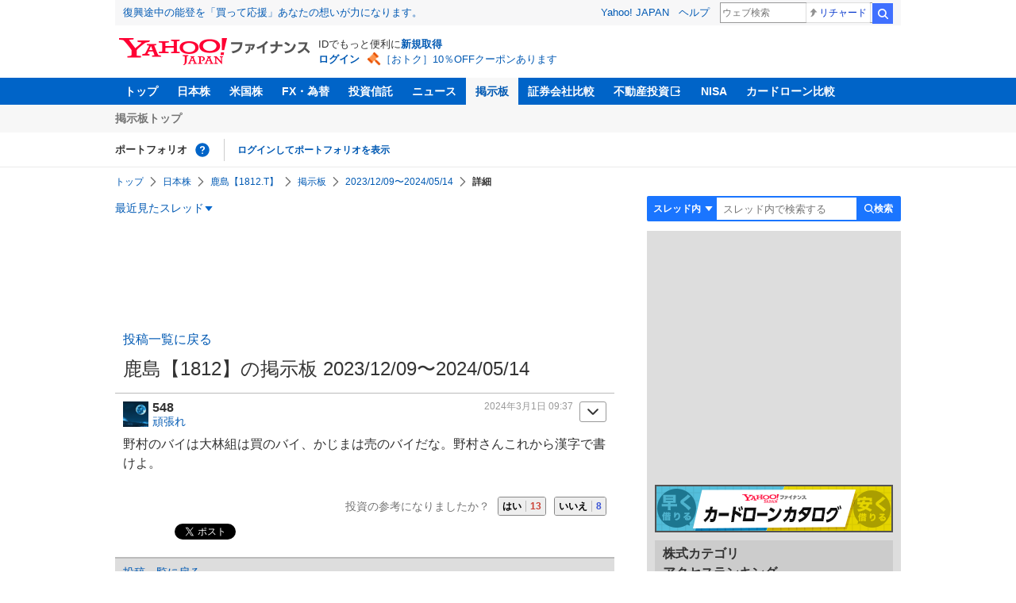

--- FILE ---
content_type: text/html; charset=utf-8
request_url: https://finance.yahoo.co.jp/cm/message/1001812/bcafeg/15/548
body_size: 9443
content:
<!DOCTYPE html>
<html lang="ja">

<head>
  <meta charset="UTF-8">
  <meta name="robots" content="NOODP" />
  <title>No.42669 野村のバイは大林組は買のバイ、&hellip; - 鹿島【1812】の掲示板  2023/12/09〜2024/05/14 - 株式掲示板 - Yahoo!ファイナンス</title>
  
    <meta name="description" content="Yahoo!ファイナンス掲示板は、シンプルで誰でも楽しめる匿名掲示板です。Yahoo!ファイナンスでは投資判断に役立つ情報を掲載しています。" />
  

  
    <meta name="keywords" content="掲示板,株式,建設業" xml:lang="ja" lang="ja" />
  

  
    <meta name="viewport" content="width=device-width,initial-scale=1.0" />
  

  

  
    <link rel="preload" href="https://s.yimg.jp/images/mb/fe/v295/common/css/common.css" media="all" as="style"/>
  

  

  
    <link rel="preload" href="https://s.yimg.jp/images/mb/fe/v295/common/js/common.js" as="script">
  
    <link rel="preload" href="https://s.yimg.jp/images/mb/fe/v295/common/js/knockout-3.5.1.js" as="script">
  

  
  <link rel="preload" href="https://s.yimg.jp/images/mb/fe/v295/components/service-header/portfolio.js" as="script">
  <link rel="preload" href="https://s.yimg.jp/images/mb/fe/v295/components/menu/index.js" as="script">

  <link rel="preload" href="https://s.yimg.jp/l/jquery/3.6.3/jquery.min.js" as="script">

  
    <link rel="stylesheet" href="https://s.yimg.jp/images/mb/fe/v295/common/css/common.css" media="all" />
  

  

  <link rel="apple-touch-icon" href="https://s.yimg.jp/images/finance/app/finance152.png">
  <script async src="https://yads.c.yimg.jp/js/yads-async.js"></script>

  

  

  

  

  
    
      <meta property="og:title" content="No.42669 野村のバイは大林組は買のバイ、&hellip; - 鹿島【1812】の掲示板  2023/12/09〜2024/05/14 - 株式掲示板">
    
      <meta property="og:type" content="article">
    
      <meta property="og:url" content="https://finance.yahoo.co.jp/cm/message/1001812/bcafeg?comment=548">
    
      <meta property="og:image" content="//s.yimg.jp/images/finance/common/image/ogp.png">
    
      <meta property="og:site_name" content="Yahoo!ファイナンス">
    
      <meta property="og:description" content="野村のバイは大林組は買のバイ、かじまは売のバイだな。野村さんこれから漢字で書けよ。">
    
  

  <script async src="https://s.yimg.jp/images/ds/yas/ya-1.6.6.min.js"></script>
  <script async src="https://s.yimg.jp/images/webfe/yas/yarum-0.2.10.js"></script>
  
  <script>
    window.yacmds = window.yacmds || [];
    window.ya = window.ya || function() {
      yacmds.push(arguments)
    };
    ya('init', 'b0a4357966e34f9b81004a5c4fd26ce6', '9718acb5-cb4d-46e6-aa97-d27500ea00a4');
    ya('hit', 'pageview,webPerformance');
    ya('global', {dim1: '/cm/message/[category]/[thread]'});

    window.addEventListener('yarum.ready', function (event) {
      var yarum = event.detail.yarum;
      yarum.cwv();
      yarum.speedindex();
    });
  </script>
  

  <script>
    var TLDataContext = {
      ual: {
        pageview: {
          opttype: 'pc',
          content_id: '1812',
          id_type: 'finance_brand',
          nopv: 'false',
          mtestid: '',
          ss_join_id: '',
          ss_join_id_type: '',
        }
      }
    };
  </script>
  <script async src="https://s.yimg.jp/images/ds/managed/1/managed-ual.min.js?tk=037d370d-48b5-413a-bd15-ea3379d94efd&service=finance"></script>
  
    <script type="application/ld+json">{"@context":"https://schema.org","@type":"WebSite","name":"Yahoo!ファイナンス - 株価・最新ニュース","description":"リアルタイム株価、最新ニュース、株式掲示板などを提供する、投資やマネーの総合情報サイトです。株価指数、外国為替相場、日本株、米国株など、投資判断に役立つ情報を掲載しています。","url":"https://finance.yahoo.co.jp/","publisher":{"@type":"Corporation","address":{"@type":"PostalAddress","addressLocality":"Tokyo","addressRegion":"JP","postalCode":"1028282","streetAddress":"東京都千代田区紀尾井町1番3号 東京ガーデンテラス紀尾井町 紀尾井タワー"},"logo":{"@type":"ImageObject","url":"https://s.yimg.jp/c/logo/f/2.0/finance_r_34_2x.png","width":"241","height":"34"}}}</script>
  
</head>

<body>
  <div id="wrapper">
    
    <div id="templa">
      <iframe id="TEMPLA_MH" style="width: 100%;height: 88px;border-width: 0;vertical-align: bottom;margin: 0 auto 10px;" src="https://s.yimg.jp/images/templa/mhdemg/v2/static_mhd.html"></iframe>
      <script>
        YAHOO = window.YAHOO || {};
        YAHOO.JP = YAHOO.JP || {};
        YAHOO.JP.templa = YAHOO.JP.templa || {};
        YAHOO.JP.templa.param = {
          device_id: 'pc',
          domain: 'finance',
          mh_logo_width: 241,
          mh_logo_height: 34,
          mh_logo_alt: 'Yahoo!ファイナンス',
          mh_login_done: "https://finance.yahoo.co.jp/cm/message/1001812/bcafeg/15/548",
          disable_emg2: "true",
          disable_emg3: "true",
        }
      </script>
      <script defer src="https://s.yimg.jp/images/templa/mhdemg/v2/templa.min.js"></script>
    </div>
    
    
    <header>
  <div class="ServiceHeader">
    <nav class="ServiceHeader__nav">
      <ul id="gnav" class="GlobalNav ServiceHeader_globalNav ult">
        <li class="GlobalNav__item">
          <a href="https://finance.yahoo.co.jp/" class="GlobalNav__link" data-cl-params="_cl_link:top;_cl_position:0">トップ</a>
        </li>
        <li class="GlobalNav__item">
          <a href="https://finance.yahoo.co.jp/stocks/" class="GlobalNav__link" data-cl-params="_cl_link:stock;_cl_position:0">日本株</a>
        </li>
        <li class="GlobalNav__item">
          <a href="https://finance.yahoo.co.jp/stocks/us" class="GlobalNav__link" data-cl-params="_cl_link:stockus;_cl_position:0">米国株</a>
        </li>
        <li class="GlobalNav__item">
          <a href="https://finance.yahoo.co.jp/fx" class="GlobalNav__link" data-cl-params="_cl_link:fx;_cl_position:0">FX・為替</a>
        </li>
        <li class="GlobalNav__item">
          <a href="https://finance.yahoo.co.jp/funds" class="GlobalNav__link" data-cl-params="_cl_link:fund;_cl_position:0">投資信託</a>
        </li>
        <li class="GlobalNav__item">
          <a href="https://finance.yahoo.co.jp/news" class="GlobalNav__link" data-cl-params="_cl_link:news;_cl_position:0">ニュース</a>
        </li>
        <li class="GlobalNav__item">
          <a href="/cm" class="GlobalNav__link GlobalNav__link--current" data-cl-params="_cl_link:bbs;_cl_position:0">掲示板</a>
        </li>
        <li class="GlobalNav__item">
          <a href="https://finance.yahoo.co.jp/brokers-hikaku?channel=y_internal&srv=finance_pc_navi" class="GlobalNav__link" data-cl-params="_cl_link:brokers;_cl_position:0">証券会社比較</a>
        </li>
        <li class="GlobalNav__item">
          <a class="_ExternalLink_15ev7_1 GlobalNav__link GlobalNav__link--external" href="https://www.rakumachi.jp/?uiaid=yfn" data-cl-params="_cl_link:rakumaci;_cl_position:0" target="_blank">
            不動産投資
          </a>
        </li>
        <li class="GlobalNav__item">
          <a href="https://finance.yahoo.co.jp/nisa/" class="GlobalNav__link" data-cl-params="_cl_link:nisa;_cl_position:0">NISA</a>
        </li>
        <li class="GlobalNav__item">
          <a href="https://finance.yahoo.co.jp/card-loan?channel=y_internal&srv=finance_pc_navi" class="GlobalNav__link" data-cl-params="_cl_link:cardloan;_cl_position:0"> カードローン比較 </a>
        </li>
      </ul>
    </nav>
    <div class="ServiceHeader__subNavWrapper">
      <ul id="gnav_sub" class="SubNav ServiceHeader__subNav ult">
        <li class="SubNav__item">
          <a href="/cm" class="SubNav__link" data-cl-params="_cl_link:bbstop;_cl_position:0">掲示板トップ</a>
        </li>
      </ul>
    </div>
    <section id="pf" class="PortfolioNav ServiceHeader__portfolio ult">
      <header class="PortfolioNav__header">
        <h2 class="Heading">ポートフォリオ</h2>
        <div class="PortfolioNav__help">
          <a
            href="https://finance.yahoo.co.jp/feature/promotion/portfolio/index.html"
            aria-label="ポートフォリオとは？"
            data-cl-params="_cl_link:pr;_cl_position:0"
            class="PortfolioNav__helpLink"
            tabindex="0"
          ></a>
          <div class="PortfolioNav__tooltip" role="tooltip">
            <div class="PortfolioNav__tooltipInner">ポートフォリオとは？</div>
          </div>
        </div>
        
      </header>
      <div class="PortfolioNav__main">
        <div id="PortfolioNav__expand" aria-expanded="true" class="PortfolioNav__expand">
          <button type="button" tabindex="0" aria-controls="PortfolioNav__expand" class="PortfolioNav__expandTrigger" onclick="toggleExpand(event)">もっと見る</button>
          <div class="PortfolioNav__expandMain">
            <p class="PortfolioNav__portfolioMessage">ポートフォリオはありません</p>
            <p class="PortfolioNav__portfolioItem PortfolioNav__portfolioItem--login">
              <a href="https://login.yahoo.co.jp/config/login?.src=mb&amp;.done=https%3A%2F%2Ffinance.yahoo.co.jp%2Fcm%2Fmessage%2F1001812%2Fbcafeg%2F15%2F548" data-cl-params="_cl_link:login;_cl_position:0;" class="PortfolioNav__portfolioLink">ログインしてポートフォリオを表示</a>
            </p>
            <div aria-hidden="false">
              <ul class="PortfolioNav__portfolio"></ul>
            </div>
          </div>
        </div>
      </div>
    </section>
  </div>
</header>


    <div class="NavigationBlock">
      
        <nav id="bclst" class="Breadcrumb ult">
  <ul class="Breadcrumb__items">
    
    <li class="Breadcrumb__item">
      
        <a href="https://finance.yahoo.co.jp" class="Breadcrumb__link">
          トップ
        </a>
      
    </li>
    
    <li class="Breadcrumb__item">
      
        <a href="https://finance.yahoo.co.jp/stocks/" class="Breadcrumb__link">
          日本株
        </a>
      
    </li>
    
    <li class="Breadcrumb__item">
      
        <a href="https://finance.yahoo.co.jp/quote/1812.T" class="Breadcrumb__link">
          鹿島【1812.T】
        </a>
      
    </li>
    
    <li class="Breadcrumb__item">
      
        <a href="/cm/message/1001812/bcafeg" class="Breadcrumb__link">
          掲示板
        </a>
      
    </li>
    
    <li class="Breadcrumb__item">
      
        <a href="/cm/message/1001812/bcafeg/15" class="Breadcrumb__link">
          2023/12/09〜2024/05/14
        </a>
      
    </li>
    
    <li class="Breadcrumb__item">
      
        <span class="Breadcrumb__current">
          詳細
        </span>
      
    </li>
    
  </ul>
</nav>

      

      

      <div class="Menu ult" id="sh">
  <nav class="Menu__nav">
    <div class="Menu__navList">
      
      <div class="Menu__navItem Menu__navItem--history">
        <button type="button" class="Menu__navButton" data-slk="h_hist" data-target="history" aria-label="最近見たスレッド一覧を開く">最近見たスレッド</button>
      </div>
      <div class="Menu__expandBlock Menu__expandBlock--history">
        
          <p class="Menu__historyItem--nothing">最近見たスレッドはありません。</p>
        
      </div>
      <div class="Menu__navItem Menu__navItem--search">
        <button type="button" class="Menu__navButton" data-slk="h_srcbtn" data-target="search" aria-label="検索フォームを開く">
          <span class="Menu__navText Menu__navText--search">検索</span>
        </button>
      </div>
      <div class="Menu__expandBlock Menu__expandBlock--search">
        
        <form
          class="SearchForm"
          action="/cm/message/1001812/bcafeg"
          method="get"
        >
          
            <div class="SearchForm__selectWrapper">
              <select class="SearchForm__select">
                <option value="/cm/message/1001812/bcafeg">スレッド内</option>
                <option value="/cm/search">掲示板全体</option>
              </select>
            </div>
          
          <input
            type="search"
            placeholder=スレッド内で検索する
            aria-label="掲示板検索"
            maxlength="64"
            value=""
            class="SearchForm__textField"
            name="query"
          />
          <button type="submit" class="SearchForm__button" data-cl-params="_cl_link:srcbtn">
            検索
          </button>
        </form>
      </div>
    </div>
  </nav>
</div>


      
    </div>

    <div id="contents" class="cf">
      <div id="contents-body">
        <span class="yj-guid"><a name="contents-start" id="contents-start"></a><img src="//s.yimg.jp/images/clear.gif" alt="ここから本文です" width="1" height="1"></span>

        <div id="main">
          <div id="main-inner">
            
            
            <div id="ad_30884_667848" style="min-height: 120px"></div>
            
            


<article>
  
  <div itemscope itemtype="http://schema.org/Article" id="thread" class="threadWrapper" data-thread="bcafeg" data-category="1001812" data-crumb="eyJhbGciOiJIUzI1NiIsInR5cCI6IkpXVCJ9.eyJpYXQiOjE3Njg3MzkxMDksImV4cCI6MTc2ODc0MjcwOX0.rhcgbhCwWnNLsJZn264tzABwex4Sq03dDITuiE-4KME">
    



<header>
  <div id="trdttl" class="ult">
    <div id="threadHd" class="cf detail">
      
      <div class="threadTitle cf">
        
        
        <div class="threadAbout">
          
            <a href="/cm/message/1001812/bcafeg/15" data-cl-params="_cl_link:ttl;_cl_position:0">
              投稿一覧に戻る
            </a>
          
          <h1>
            鹿島【1812】の掲示板  2023/12/09〜2024/05/14
          </h1>
          
        </div>
      </div>
      
      
    </div>
  </div>
</header>





    
<section>
  <div id="fstcmt" class="ult ">
    





<div class="comment leadComment cf" data-comment="42669">
  <div class="comHd cf">
    <span class="comNum">548</span>
    <p class="comWriter">
      
      <a href="/cm/personal/history/comment?user=2306042aa58b3d5dfaf6eb7a1f847e7b381d0fd138461777aa726bfa3f00b3c2" data-cl-params="_cl_link:usrnm;_cl_position:0"><img class="profImg" src="https://textream-uimg.west.edge.storage-yahoo.jp/v2/0a/0d/2306042aa58b3d5dfaf6eb7a1f847e7b381d0fd138461777aa726bfa3f00b3c2.jpg?1688647628">頑張れ</a>
      
      
      
      <span><a href="/cm/message/1001812/bcafeg/15/548" data-cl-params="_cl_link:dt;_cl_position:0">2024年3月1日 09:37</a></span>
    </p>
  </div>
  
  <p class="comText">野村のバイは大林組は買のバイ、かじまは売のバイだな。野村さんこれから漢字で書けよ。</p>
  
  <div class="comAct cf">
    <ul class="comReaction cf">
      <li class="reply">
        
      </li>
    </ul>
    <div class="comLike cf">
      <p>投資の参考になりましたか？</p>
      <ul>
        <li class="positive"><a href="javascript:void(0)" data-cl-params="_cl_link:good;_cl_position:0">はい<span>13</span></a></li>
        
          <li class="negative"><a href="javascript:void(0)" data-cl-params="_cl_link:bad;_cl_position:0">いいえ<span>8</span></a></li>
        
      </ul>
    </div>
  </div>
  
  <div class="comMenu" data-comment="42669" data-user="2306042aa58b3d5dfaf6eb7a1f847e7b381d0fd138461777aa726bfa3f00b3c2">
    <a class="comMenuBtn close" data-sec="fstcmt" data-cl-nofollow="on">開く</a>
    <ul class="comMenuList">
      
      
      
      <li><a href="https://login.yahoo.co.jp/config/login?.src=mb&amp;.done=https%3A%2F%2Ffinance.yahoo.co.jp%2Fcm%2Fmessage%2F1001812%2Fbcafeg%2F15%2F548" rel="nofollow" data-cl-params="_cl_link:fav;_cl_position:0">お気に入りユーザーに登録する</a></li>
      
        <li><a href="https://login.yahoo.co.jp/config/login?.src=mb&amp;.done=https%3A%2F%2Ffinance.yahoo.co.jp%2Fcm%2Fmessage%2F1001812%2Fbcafeg%2F15%2F548" rel="nofollow" data-cl-params="_cl_link:blk;_cl_position:0"">無視ユーザーに登録する</a></li>
      
      
      
        <li><a class="comMenuReport" href="javascript:void(0)" data-cl-params="_cl_link:vio;_cl_position:0">違反報告する</a></li>
      
      
      <li><a class="comMenuReportFinance" href="https://www.fsa.go.jp/sesc/watch/index.html" target="_blank" data-cl-params="_cl_link:viostk;_cl_position:0">証券取引等監視委員会に情報提供する</a></li>
      
      
      
    </ul>
  </div>
  
  
  <div class="share">
    <ul class="cf">
      <li><a href="http://b.hatena.ne.jp/entry/https://finance.yahoo.co.jp/cm/message/1001812/bcafeg/15/548" class="hatena-bookmark-button" data-hatena-bookmark-title="No.42669 野村のバイは大林組は買のバイ、&hellip; - 鹿島【1812】の掲示板  2023/12/09〜2024/05/14 - 株式掲示板 - Yahoo!ファイナンス掲示板" data-hatena-bookmark-layout="standard" title="このエントリーをはてなブックマークに追加"><img src="//b.st-hatena.com/images/entry-button/button-only.gif" alt="このエントリーをはてなブックマークに追加" width="20" height="20" style="border: none;" /></a><script type="text/javascript" src="//b.st-hatena.com/js/bookmark_button.js" charset="utf-8" async></script></li>
      <li><a href="https://twitter.com/share" class="twitter-share-button" data-url="https://finance.yahoo.co.jp/cm/message/1001812/bcafeg/15/548" data-text="No.42669 野村のバイは大林組は買のバイ、&hellip; - 鹿島【1812】の掲示板  2023/12/09〜2024/05/14 - 株式掲示板 - Yahoo!ファイナンス掲示板" data-lang="ja" data-count="none">ツイート</a><script src="//platform.twitter.com/widgets.js" type="text/javascript" async></script></li>
    </ul>
  </div>
  
</div>

<div id="ignores"  data-ignore="">
</div>

  </div>
</section>


<div id="toppg" class="ult ">
  <div class="pager cf">
    <p class="pagerAll">
      <a href="/cm/message/1001812/bcafeg/15">投稿一覧に戻る</a>
    </p>
  </div>
</div>




  </div>
</article>

<div id="srchbo" class="ult">
  <div class="advancedSearch search">
    <div class="searchForm">
      <form class="cf" action="/cm/message/1001812/bcafeg" method="GET">
        <label class="searchBtn">
          <input type="submit" value="検索" class="" data-sec="srchbo" data-slk="srcbtn" disabled="disabled" >
        </label>
        <label class="searchTxt">
          <input name="query" value="" maxlength="64" placeholder="キーワードを入力">
        </label>
      </form>
    </div>
    <ul class="searchOption cf">
      <li>
        <label><input type="radio" name="searchTargetBottom" value="/cm/message/1001812/bcafeg" checked="checked">「鹿島【1812】」内のコメント</label>
      </li>
      <li>
        <label class="all"><input type="radio" name="searchTargetBottom" value="/cm/search">掲示板全体のコメント</label>
      </li>
    </ul>
  </div>
</div>


<div id="ottrd" class="ult">
  <div class="linkList">
    <h2>建設業カテゴリ&nbsp;&nbsp;その他のスレッド</h2>
    <ul class="cf">
      
      <li><a href="/cm/message/1006330/elmna5a8a5sa58a5ka5a2a5ja5sa50">東洋エンジニアリング(株)</a></li>
      
      <li><a href="/cm/message/1001928/c0qbfea5oa5a6a59">積水ハウス(株)</a></li>
      
      <li><a href="/cm/message/1001885/el0a17zc0df9a96h">東亜建設工業(株)</a></li>
      
      <li><a href="/cm/message/1006366/c0ibeed2bd9a97zc0df">千代田化工建設(株)</a></li>
      
      <li><a href="/cm/message/1001882/el0a1fbboa99a96h">東亜道路工業(株)</a></li>
      
      <li><a href="/cm/message/1835618/ca788d4ab7ded8cf5b77d79189504bd9">(株)グリーンエナジー＆カンパニー</a></li>
      
      <li><a href="/cm/message/1001719/1719">安藤ハザマ</a></li>
      
      <li><a href="/cm/message/1835618/1de1701563ea5873bc60546f936dcf62">ＪＥＳＣＯホールディングス(株)</a></li>
      
      <li><a href="/cm/message/1001801/bgc0ae7zc0df">大成建設(株)</a></li>
      
      <li class="more">
        <a href="/cm/thread/1835618" data-cl-params="_cl_link:more;_cl_position:0">もっと見る</a>
      </li>
    </ul>
  </div>
</div>



<div id="ad_56739_15736" style="min-height: 300px"></div>


<div class="CommentFormFixed">
  

  <div id="ad_overlay" class="ad_overlay" >
    
  </div>
</div>

          </div>
        </div>

        <div id="sub">
          <div id="pos-lrec" class="wide-only">
            <div id="rma-pdv"></div>
            
            <div id="ad_71873_315472" style="min-height: 300px"></div>
            
            
          </div>

          

          
          

          

          

          
          <div class="mb10 wide-only" style="text-align: center; margin-top:10px;">
            <a href="https://finance.yahoo.co.jp/card-loan?channel=y_internal&srv=f_board">
              <img src="https://s.yimg.jp/images/finance/card-loan/bnr/201907/300_60.png" alt="カードローンカタログ" width="300" height="60" />
            </a>
          </div>
          

          
          

<div id="incarnk" class="ult mb10">
  <div class="linkList ydn">
    <h2>
      
      株式カテゴリ<br>
      
      アクセスランキング
    </h2>
    <ol>
      
      <li>
        <a href="/cm/message/1998407/ffc7pjbf6q3t2a">日経平均株価</a>
      </li>
      
      <li>
        <a href="/cm/message/1835673/9c613542e228326c77e21661651fea69">(株)ＱＤレーザ</a>
      </li>
      
      <li>
        <a href="/cm/message/1835673/3cbb9fa0a454194f0d07b74acd145222">キオクシアホールディングス(株)</a>
      </li>
      
      <li>
        <a href="/cm/message/1005721/bbvbbc2bd9a9">(株)エス・サイエンス</a>
      </li>
      
      <li>
        <a href="/cm/message/1003350/3350">(株)メタプラネット</a>
      </li>
      
      <li>
        <a href="/cm/message/1009984/a5bda5ua5ha5pa5sa5af">ソフトバンクグループ(株)</a>
      </li>
      
      <li>
        <a href="/cm/message/552023359/dji">NYダウ</a>
      </li>
      
      <li>
        <a href="/cm/message/1006993/bf9ee5a1">大黒屋ホールディングス(株)</a>
      </li>
      
      <li>
        <a href="/cm/message/1009501/el5feeeno">東京電力ホールディングス(株)</a>
      </li>
      
      <li>
        <a href="/cm/message/1006330/elmna5a8a5sa58a5ka5a2a5ja5sa50">東洋エンジニアリング(株)</a>
      </li>
      
    </ol>
  </div>
</div>


          
          <div id="ydn_tpmr" class="ult">
            <div class="mb10">
              <div id="ad_11939_16523" style="min-height: 250px"></div>
            </div>
          </div>
          
          

          

          

          
          
<div id="newtrd" class="ult">
  <div class="linkList wide-only">
    <h2>新着スレッド</h2>
    <ul>
      
      <li>
        <a href="/cm/message/1006366/c0ibeed2bd9a97zc0df">千代田化工建設(株)</a>
      </li>
      
      <li>
        <a href="/cm/message/1006330/elmna5a8a5sa58a5ka5a2a5ja5sa50">東洋エンジニアリング(株)</a>
      </li>
      
      <li>
        <a href="/cm/message/1001928/c0qbfea5oa5a6a59">積水ハウス(株)</a>
      </li>
      
      <li>
        <a href="/cm/message/1001719/1719">安藤ハザマ</a>
      </li>
      
    </ul>
  </div>
</div>


          

          

          
          <div class="homingModule mb10">
            
            
<div id="rctrd" class="ult">
  <div class="linkList">
    <h2>この銘柄を見た人はこんな銘柄も見ています</h2>
    <ul>
      
      <li><a href="/cm/rd/finance/1801">大成建設(株)</a></li>
      
      <li><a href="/cm/rd/finance/1802">(株)大林組</a></li>
      
      <li><a href="/cm/rd/finance/1803">清水建設(株)</a></li>
      
      <li><a href="/cm/rd/finance/1815">鉄建建設(株)</a></li>
      
      <li><a href="/cm/rd/finance/1820">西松建設(株)</a></li>
      
      <li><a href="/cm/rd/finance/1833">(株)奥村組</a></li>
      
      <li><a href="/cm/rd/finance/1861">(株)熊谷組</a></li>
      
    </ul>
  </div>
</div>



            <div id="ydn_bomr" class="ult">
              <div class="mb10">
                <div id="ad_79414_16447" style="min-height: 250px"></div>
              </div>
            </div>
            
          </div>
          

          
            <div id="ad_33221_714911" style="min-height: 300px"></div>
          

          
        </div>
      </div>

      <div id="contents-footer">
        <span class="yj-guid"><img src="//s.yimg.jp/images/clear.gif" width="1" height="1" alt="本文はここまでです"></span>
        <span class="yj-skip">
          <a href="#pagetop"><img src="//s.yimg.jp/images/clear.gif" alt="このページの先頭へ" width="1" height="1"></a></span>
      </div>
    </div>

    
    <hr class="separation">

    <div id="sf" class="ult">
      <div id="footer">
        
        
        <div class="footerPC wide-only">
          <div class="footerLinks">
            <div class="footerLinks__item backTopLinks">
              <li class="backTopLinks__item">
                <a href="https://finance.yahoo.co.jp/">Yahoo!ファイナンス</a>
              </li>
              <li class="backTopLinks__item">
                <a href="https://www.yahoo.co.jp/">Yahoo! JAPAN</a>
              </li>
            </div>

            <div class="footerLinks__item commonLinks">
              <li class="commonLinks__item"><a href="https://www.lycorp.co.jp/ja/company/privacypolicy/">プライバシーポリシー</a></li>
              <li class="commonLinks__item"><a href="https://privacy.lycorp.co.jp/ja/">プライバシーセンター</a></li>
              <li class="commonLinks__item"><a href="https://www.lycorp.co.jp/ja/company/terms/">利用規約</a></li>
              <li class="commonLinks__item"><a href="https://support.yahoo-net.jp/PccFinance/s/">ヘルプ・お問い合わせ</a></li>
            </div>

            <div class="footerLinks__item subLinks">
              <p class="subLinks__item">JASRAC許諾番号：9008249113Y38200</p>
              <p class="subLinks__item">写真：アフロ</p>
              
              
              <p>&copy; LY Corporation</p>
            </div>
          </div>
        </div>

        
        <footer>
          
          <div class="footerDefault">

            <div class="footerInner">

              <div class="loginArea">

                
                <p class="loginStatus">
                  <em><a href="https://login.yahoo.co.jp/config/login?.src=mb&amp;.done=https%3A%2F%2Ffinance.yahoo.co.jp%2Fcm%2Fmessage%2F1001812%2Fbcafeg%2F15%2F548">ログイン</a></em>
                </p>
                <p class="loginTool">IDでもっと便利に<a href="https://account.edit.yahoo.co.jp/registration?lg=jp&amp;.intl=jp&amp;.src=mb&amp;.done=https%3A%2F%2Ffinance.yahoo.co.jp%2Fcm%2Fmessage%2F1001812%2Fbcafeg%2F15%2F548">新規取得</a></p>
                
              </div>

              <div class="footerLinks">
                <div class="footerLinks__item backTopLinks">
                  <li class="backTopLinks__item">
                    <a href="https://finance.yahoo.co.jp">Yahoo!ファイナンス</a>
                  </li>
                  <li class="backTopLinks__item">
                    <a href="https://m.yahoo.co.jp/">Yahoo! JAPAN</a>
                  </li>
                </div>

                <div class="footerLinks__item commonLinks">
                  <ul class="commonLinks__items">
                    <li class="commonLinks__item"><a href="https://www.lycorp.co.jp/ja/company/privacypolicy/">プライバシーポリシー</a></li>
                    <li class="commonLinks__item"><a href="https://privacy.lycorp.co.jp/ja/">プライバシーセンター</a></li>
                  </ul>

                  <ul class="commonLinks__items">
                    <li class="commonLinks__item"><a href="https://www.lycorp.co.jp/ja/company/terms/">利用規約</a></li>
                    <li class="commonLinks__item"><a href="https://support.yahoo-net.jp/SccFinance/s/">ヘルプ</a></li>
                  </ul>
                </div>

                <div class="footerLinks__item subLinks">
                  <p class="subLinks__item">JASRAC許諾番号：9008249113Y38200</p>
                  <p class="subLinks__item">写真：アフロ</p>
                  
                  <p class="subLinks__item"> &copy; LY Corporation</p>
                </div>
              </div>
            </div>
          </div>
        </footer>

      </div>
    </div>
    
  </div>

  
  <div id="viocnfr" data-added="0">
  <div id="reportModal" class="modal normModal" style="display: none;" data-category="1001812" data-thread="bcafeg">
    <p class="modalTitle">違反報告</p>
    <div class="modalDetail">
      <p class="modalDescription">ガイドラインに違反していると思われる投稿を見つけた場合は、このフォームから報告できます。違反報告について詳しくは<a href="https://support.yahoo-net.jp/PccFinance/s/article/H000011278" target="_blank">こちら</a>。</p>
      <dl class="modalForm">
        <dt>違反項目</dt>
        <dd class="modalSelect">
          <select name="type">
            
              <option value="0">選んでください</option>
            
              <option value="21">個人情報の掲載</option>
            
              <option value="22">誹謗中傷・過度な批判的表現</option>
            
              <option value="23">差別的発言・ヘイトスピーチ</option>
            
              <option value="24">知的財産権・プライバシー・肖像権などの権利侵害、または不適切な利用など</option>
            
              <option value="25">自殺・自傷、他人に対する危害などの予告</option>
            
              <option value="26">児童ポルノ、またはこれに該当する恐れのある画像・動画の投稿</option>
            
              <option value="27">わいせつ・暴力的など、社会通念上不快だと感じられる内容の投稿</option>
            
              <option value="28">出会いを目的とする行為</option>
            
              <option value="29">法令違反、または法令違反につながるおそれのある行為</option>
            
              <option value="30">明らかな偽・誤情報</option>
            
              <option value="31">なりすまし</option>
            
              <option value="32">サイバーセキュリティリスクの恐れがある行為</option>
            
              <option value="33">サービス運営の妨害（荒らし行為）</option>
            
              <option value="34">不謹慎・配慮に欠ける批判</option>
            
              <option value="35">関連性なしの投稿やスレッドの作成</option>
            
              <option value="36">自作自演・印象の煽動</option>
            
              <option value="37">商用宣伝目的の投稿</option>
            
              <option value="38">その他</option>
            
          </select>
        </dd>
        <dt>報告内容
          <span>（100文字以内で入力してください）</span>
        </dt>
        <dd class="modalTextarea">
          <textarea placeholder="100文字以内で入力してください" maxlength="100"></textarea>
        </dd>
      </dl>
      <div class="textBox textBoxCaution">
        <dl>
          <dt>注意事項</dt>
          <dd>・ご連絡に個別にお答えすることはありません</dd>
          <dd>・ご連絡をいただいた内容は<a href="https://www.lycorp.co.jp/ja/company/terms/">利用規約</a>、<a href="https://support.yahoo-net.jp/PccFinance/s/article/H000011273">【掲示板】禁止行為、投稿に注意が必要な内容について</a>等に照らし合わせて確認を行います</dd>
          <dd>・ご連絡いただいても違反が認められない場合は、対応/処置を実施しない場合もあります</dd>
          <dd>・法的削除請求をされる場合は、<a href="https://support.yahoo-net.jp/formly/s/diridp-act">情報流通プラットフォーム対処法に関する権利侵害投稿削除申出フォーム</a>をご利用ください</dd>
        </dl>
      </div>
      <div class="modalButton">
        <input type="submit" disabled value="報告する" class="buttonSubmit disabled" data-cl-params="_cl_link:rep;_cl_position:0">
        <a href="javascript:void(0)" class="buttonCancel" data-cl-params="_cl_link:cncl;_cl_position:0">キャンセル</a>
      </div>
    </div>
  </div>
</div>


<div id="delcnfr" data-added="0">
  <div id="deleteModal" class="modal normModal" style="display: none;">
    <div class="modalDetail">
      <p class="modalDescription">このコメントを削除しますか？</p>
      <div class="modalButton">
        <form method="POST" action="/cm/post/delete">
          <input type="submit" value="削除する" class="buttonDelete" data-cl-params="_cl_link:del;_cl_position:0">
          <a href="javascript:void(0)" class="buttonCancel" data-cl-params="_cl_link:cncl;_cl_position:0">戻る</a>
          <input type="hidden" name="crumb" value="eyJhbGciOiJIUzI1NiIsInR5cCI6IkpXVCJ9.eyJpYXQiOjE3Njg3MzkxMDksImV4cCI6MTc2ODc0MjcwOX0.rhcgbhCwWnNLsJZn264tzABwex4Sq03dDITuiE-4KME">
          <input type="hidden" name="category" value="1001812">
          <input type="hidden" name="thread" value="bcafeg">
          <input type="hidden" name="comment" value="">
          <input type="hidden" name="done" value="https://finance.yahoo.co.jp/cm/message/1001812/bcafeg/15?nc=4adbc">
        </form>
      </div>
    </div>
  </div>
</div>




  

  <div class="modalBg">
  </div>

  <input id="crumb" type="hidden" name="crumb" value="eyJhbGciOiJIUzI1NiIsInR5cCI6IkpXVCJ9.eyJpYXQiOjE3Njg3MzkxMDksImV4cCI6MTc2ODc0MjcwOX0.rhcgbhCwWnNLsJZn264tzABwex4Sq03dDITuiE-4KME">
  <input id="isLogin" type="hidden" name="isLogin" value="false">
  <input id="isSp" type="hidden" name="isSp" value="false">
  
  

  
</body>

<script src="https://s.yimg.jp/l/jquery/3.6.3/jquery.min.js"></script>




  <script src="https://s.yimg.jp/images/mb/fe/v295/common/js/common.js"></script>

  <script src="https://s.yimg.jp/images/mb/fe/v295/common/js/knockout-3.5.1.js"></script>


<script src="https://s.yimg.jp/images/mb/fe/v295/components/menu/index.js"></script>


  <script src="https://s.yimg.jp/images/ds/cl/ds-custom-logger-1.2.0.min.js"></script>
  <script>
    var ins;
    $(function() {
      var sr = new DSCustomLogger.CustomLogger();
      var modules = [];
      var $ult = $(".ult");
      for (var i = 0; i < $ult.length; i++) {
        modules.push($ult.eq(i).attr("id"));
      }
      var $yjsmhMenu = $("#yjsmhMenu");
      if ($yjsmhMenu.length > 0) {
        modules.push("yjsmhMenu")
      }

      var pageData = JSON.parse('{"service":"textream","status":"logout","apptype":"web","_cl_mk":"掲示板,株式,建設業","opttype":"pc","pagetype":"detail","conttype":"cmt","ctsid":"bcafeg","cat_path":"1834773,1835618"}');
      ins = sr.setModule(modules)
        .setPageData(pageData)
        .initCustomLoggerCore();
    });
  </script>


<script src="https://s.yimg.jp/images/mb/fe/v295/components/service-header/portfolio.js" defer></script>


      <script>
        (function (window) {
          window.YJ_YADS = window.YJ_YADS || { tasks: [] };
          window.YJ_YADS.tasks.push(
            { yads_ad_ds: '30884_667848',yads_parent_element: 'ad_30884_667848',yads_type_tag: 'finance_pc_stocks_cm' },
{ yads_ad_ds: '56739_15736',yads_parent_element: 'ad_56739_15736',yads_type_tag: 'finance_pc_stocks_cm' },
{ yads_ad_ds: '71873_315472',yads_parent_element: 'ad_71873_315472',yads_type_tag: 'finance_pc_stocks_cm' },
{ yads_ad_ds: '11939_16523',yads_parent_element: 'ad_11939_16523',yads_type_tag: 'finance_pc_stocks_cm' },
{ yads_ad_ds: '79414_16447',yads_parent_element: 'ad_79414_16447',yads_type_tag: 'finance_pc_stocks_cm' },
{ yads_ad_ds: '33221_714911',yads_parent_element: 'ad_33221_714911',yads_type_tag: 'finance_pc_stocks_cm' }
          );
        })(window);
      </script>

</html>


--- FILE ---
content_type: text/html; charset=utf-8
request_url: https://www.google.com/recaptcha/api2/aframe
body_size: 267
content:
<!DOCTYPE HTML><html><head><meta http-equiv="content-type" content="text/html; charset=UTF-8"></head><body><script nonce="55MYakf90Ju5Gsrv_JM-TQ">/** Anti-fraud and anti-abuse applications only. See google.com/recaptcha */ try{var clients={'sodar':'https://pagead2.googlesyndication.com/pagead/sodar?'};window.addEventListener("message",function(a){try{if(a.source===window.parent){var b=JSON.parse(a.data);var c=clients[b['id']];if(c){var d=document.createElement('img');d.src=c+b['params']+'&rc='+(localStorage.getItem("rc::a")?sessionStorage.getItem("rc::b"):"");window.document.body.appendChild(d);sessionStorage.setItem("rc::e",parseInt(sessionStorage.getItem("rc::e")||0)+1);localStorage.setItem("rc::h",'1768739116457');}}}catch(b){}});window.parent.postMessage("_grecaptcha_ready", "*");}catch(b){}</script></body></html>

--- FILE ---
content_type: text/javascript; charset=UTF-8
request_url: https://yads.yjtag.yahoo.co.jp/tag?s=56739_15736&fr_id=yads_6528355-1&p_elem=ad_56739_15736&type=finance_pc_stocks_cm&u=https%3A%2F%2Ffinance.yahoo.co.jp%2Fcm%2Fmessage%2F1001812%2Fbcafeg%2F15%2F548&pv_ts=1768739112309&suid=c6f3a47c-5f9e-429d-900d-d9f3620659f7
body_size: 842
content:
yadsDispatchDeliverProduct({"dsCode":"56739_15736","patternCode":"56739_15736-682202","outputType":"js_frame","targetID":"ad_56739_15736","requestID":"2bddbb868bf8568583373ce21faafd9c","products":[{"adprodsetCode":"56739_15736-682202-721159","adprodType":4,"adTag":"<script onerror='YJ_YADS.passback()' type='text/javascript' src='//static.criteo.net/js/ld/publishertag.js'></script><script type='text/javascript'>var Criteo = Criteo || {};Criteo.events = Criteo.events || [];Criteo.events.push(function(){Criteo.DisplayAd({'zoneid':1709851,'async': false})});</script>","width":"600","height":"200"},{"adprodsetCode":"56739_15736-682202-721160","adprodType":3,"adTag":"<script onerror='YJ_YADS.passback()' src='https://yads.yjtag.yahoo.co.jp/yda?adprodset=56739_15736-682202-721160&cb=1768739114232&p_elem=ad_56739_15736&pv_id=2bddbb868bf8568583373ce21faafd9c&suid=c6f3a47c-5f9e-429d-900d-d9f3620659f7&type=finance_pc_stocks_cm&u=https%3A%2F%2Ffinance.yahoo.co.jp%2Fcm%2Fmessage%2F1001812%2Fbcafeg%2F15%2F548' type='text/javascript'></script>","width":"100%","height":"250","iframeFlag":0}],"measurable":1,"frameTag":"<div style=\"text-align:center;\"><iframe src=\"https://s.yimg.jp/images/listing/tool/yads/yads-iframe.html?s=56739_15736&fr_id=yads_6528355-1&p_elem=ad_56739_15736&type=finance_pc_stocks_cm&u=https%3A%2F%2Ffinance.yahoo.co.jp%2Fcm%2Fmessage%2F1001812%2Fbcafeg%2F15%2F548&pv_ts=1768739112309&suid=c6f3a47c-5f9e-429d-900d-d9f3620659f7\" style=\"border:none;clear:both;display:block;margin:auto;overflow:hidden\" allowtransparency=\"true\" data-resize-frame=\"true\" frameborder=\"0\" height=\"200\" id=\"yads_6528355-1\" name=\"yads_6528355-1\" scrolling=\"no\" title=\"Ad Content\" width=\"600\" allow=\"fullscreen; attribution-reporting\" allowfullscreen loading=\"eager\" ></iframe></div>"});